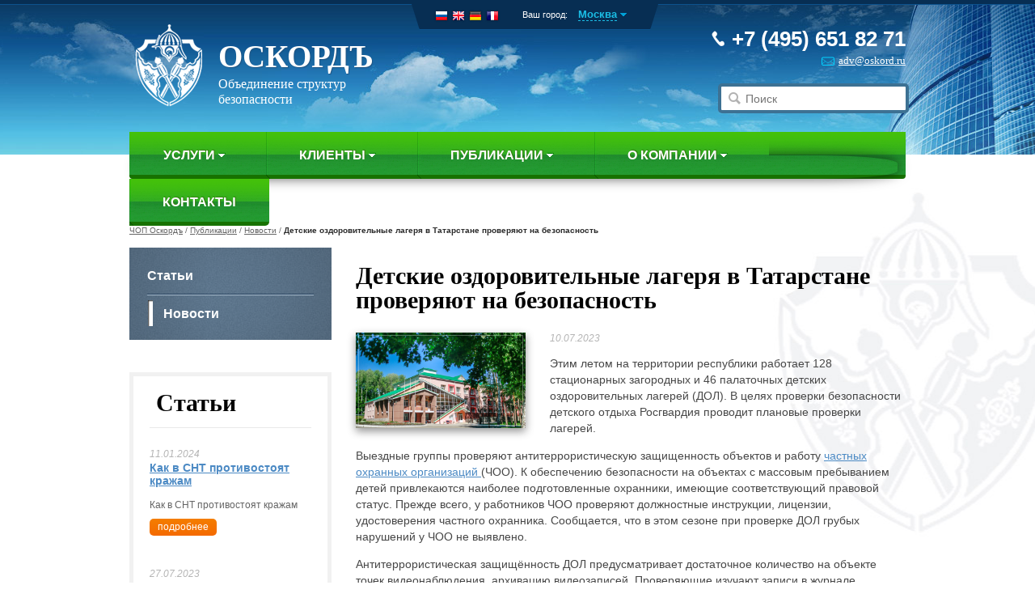

--- FILE ---
content_type: text/html; charset=cp1251
request_url: https://www.oskord.ru/news/detskie-ozdorovitelnye-lagerya-v-tatarstane-proveryayut-na-bezopasnost.html
body_size: 4289
content:
<!DOCTYPE html>
<html lang="ru">
<head>
    <meta charset="windows-1251">
    <title>Детские оздоровительные лагеря в Татарстане проверяют на безопасность</title>
    <meta name="description" content="Детские оздоровительные лагеря в Татарстане проверяют на безопасность" />
    <meta name="keywords" content="Детские оздоровительные лагеря в Татарстане проверяют на безопасность" />
    <link rel="stylesheet" href="/css/screen.css" media="all">
    <meta name='yandex-verification' content='49ea390b40b28748' />
    <meta name='yandex-verification' content='456b8aee43e93677' />
    <meta name="verify-v1" content="wwYo+/RM3M2/fogyrbfc9juCjEtd59vJQiYEWh1OW0s=" />
    <meta name="google-site-verification" content="uGhRpgx7Ag1rYGkFkaMaiwRFEEroVGnTewAXqs7okfs" />
    <!--[if lt IE 9]><script src="http://html5shiv.googlecode.com/svn/trunk/html5.js"></script><![endif]-->
    <!-- jquery -->
    <script src="/js/jquery-1.10.1.min.js"></script>
    <!-- fancybox -->
    <link rel="stylesheet" type="text/css" href="/js/source/jquery.fancybox.css" media="screen" />
    <script src="/js/lib/jquery.mousewheel-3.0.6.pack.js"></script>
    <script src="/js/source/jquery.fancybox.pack.js"></script>
    <!-- autor js -->
    <script src="/js/ammi.js"></script>
</head>
<body>



<!-- header -->
<div id="header">
    <div class="bg"></div>
    <div class="box-settings">
        <div>
            <i></i>
            <b></b>
            <div class="language">
                <a href="/" title="Russia"><i class="flag-russia"></i></a>
                <a href="/en/Main/Main/Main.html" title="English"><i class="flag-english"></i></a>
                <a href="/de/Main/Main/Main.html" title="German"><i class="flag-german"></i></a>
                <a href="/fr/Main/Main/Main.html" title="French"><i class="flag-french"></i></a>
            </div>
            <div class="city">
                Ваш город:
                <div>
                    <a href="#"><u>Москва</u><i class="icon-str"></i></a>
                    <div class="podmenu">
                        <ul>
                            <li><a href="#">Краснодар</a></li>
                            <li><a href="#">Ростов-на-Дону</a></li>
                            <li><a href="#">Санкт-Петрбург</a></li>
                            <li><a href="#">Владивосток</a></li>
                        </ul>
                    </div>
                </div>
            </div>
        </div>
    </div>
    <div class="box-info">
        <div class="logo">
            <div>
                <a href="/"></a>
                <span>ОСКОРДЪ</span>
                Объединение структур<br>безопасности
            </div>
        </div>
        <div class="box-right">
            <div class="phone">
                <span><i></i>+7 (495) 651 82 71</span><br>
                <a href="mailto:adv@oskord.ru"><i class="icon-mail"></i>adv@oskord.ru</a>
            </div>
            <div class="search">
                <input type="submit" value="" title="Найти">
                <input type="text" placeholder="Поиск">
            </div>
        </div>
    </div>
    <ul class="menu-header">
        <li>
            <a href="/ru/Main/Inner/services.html">Услуги<i class="icon-str-menu"></i></a>
            <div class="podmenu">
                <ul>
                    <li><a href="/ru/Main/Inner/stat_guard.html">Охрана стационарных объектов</a></li>
                    <li><a href="/ru/Main/Inner/tech_systems.html">Технические услуги</a></li>
                    <li><a href="/ru/Main/Inner/alert_guard.html">Пультовая охрана</a></li>
                    <li><a href="/ru/Main/Inner/cargo_guard.html">Охрана грузоперевозок</a></li>
                    <li><a href="/ru/Main/Inner/uruslugi.html">Юридические услуги</a></li>
                    <li><a href="/ru/Main/Inner/pers_guard.html">Личная охрана</a></li>
                    <li><a href="/ru/Main/Inner/hotline.html">Экстренная помощь</a></li>
                    <li><a href="/ru/Main/Inner/poligraph.html">Проверка персонала</a></li>
                    <li><a href="/ru/Main/Inner/info.html">Информационные услуги</a></li>
                </ul>
            </div>
        </li>
        <li>
            <a href="/ru/Main/Inner/clients.html">Клиенты<i class="icon-str-menu"></i></a>
            <div class="podmenu">
                <ul>
                    <li><a href="/replies/">Отзывы/Рекомендации</a></li>
                    <li><a href="/ru/Main/Inner/clients.html">Наши клиенты</a></li>
                </ul>
            </div>
        </li>
        <li>
            <a href="/ru/Main/Inner/publications.html">Публикации<i class="icon-str-menu"></i></a>
            <div class="podmenu">
                <ul>
                    <li><a href="/news/">Новости</a></li>
                    <li><a href="/articles/">Статьи</a></li>
                </ul>
            </div>
        </li>
        <li>
            <a href="/ru/Main/Inner/about.html">О компании<i class="icon-str-menu"></i></a>
            <div class="podmenu">
                <ul>
                    <li><a href="/ru/Main/Inner/history.html">История</a></li>
                    <li><a href="/ru/Main/Inner/today.html">Оскордъ сегодня</a></li>
                    <li><a href="/ru/Main/Inner/regional.html">Региональные предприятия</a></li>
                    <li><a href="/ru/Main/Inner/center.html">Учебный центр</a></li>
                    <li><a href="/ru/News/MessageList/Diplomas.html">Дипломы, лицензии, сертификаты</a></li>
                    <li><a href="/ru/Main/Inner/vacancies.html">Вакансии</a></li>
                </ul>
            </div>
        </li>
        <li><a href="/ru/Main/Contacts/contacts.html">Контакты</a></li>
    </ul>
</div>
<!-- end header -->













        
<!-- main -->
<div id="main">
    
<div class="bread-crumbs">
                <a href="/" >ЧОП Оскордъ</a>/<a href="/ru/Main/Inner/publications.html" >Публикации</a>/<a href="/news/" >Новости</a>/<a href="/news/detskie-ozdorovitelnye-lagerya-v-tatarstane-proveryayut-na-bezopasnost.html"  class="active">Детские оздоровительные лагеря в Татарстане проверяют на безопасность</a></div>       
    <div class="sidebar">

<div class="menu-side">
            <ul>
                <li><a href="/articles/"><i></i>Статьи</a></li>
                <li class="active"><a href="/news/"><i></i>Новости</a></li>
            </ul>
            </div>
                        <div class="box-border">
                                <div class="title-line">Статьи</div>
                                <ul class="news-preview-sidebar">
                        <li>
                            <i>11.01.2024</i>
                            <a href="/articles/kak-v-snt-protivostoyat-krazham.html" class="h1">Как в СНТ противостоят кражам </a>
                            <p>Как в СНТ противостоят кражам </p>
                            <a href="/articles/kak-v-snt-protivostoyat-krazham.html" class="more">подробнее</a>
                        </li>
                        <li>
                            <i>27.07.2023</i>
                            <a href="/articles/stolichnye-rosgvardejcy-zaderzhali-dvoih-muzhchin-za-draku-s-ohrannikom-magazina.html" class="h1">Столичные росгвардейцы задержали двоих мужчин за драку с охранником магазина </a>
                            <p><p>Столичные росгвардейцы задержали двоих мужчин за драку с охранником магазина&nbsp;</p></p>
                            <a href="/articles/stolichnye-rosgvardejcy-zaderzhali-dvoih-muzhchin-za-draku-s-ohrannikom-magazina.html" class="more">подробнее</a>
                        </li>
                        <li>
                            <i>17.06.2023</i>
                            <a href="/articles/uezzhaya-v-otpusk-pozabottes-o-bezopasnosti-svoego-imushchestva.html" class="h1">Уезжая в отпуск, позаботьтесь о безопасности своего имущества</a>
                            <p><p>Уезжая в отпуск, позаботьтесь о безопасности своего имущества</p></p>
                            <a href="/articles/uezzhaya-v-otpusk-pozabottes-o-bezopasnosti-svoego-imushchestva.html" class="more">подробнее</a>
                        </li>
                    </ul>
                </div>
    </div>
    <div class="content">
        <div class="box-padding">  
            <div class="article">
                <h1>Детские оздоровительные лагеря в Татарстане проверяют на безопасность</h1>
                <div class="img-fll-shadow"><i></i><img src="/pics/1662-detskie-ozdorovitelnye-lagerya-v-tatarstane-proveryayut-na-bezopasnost.jpg" alt=""></div>
                <div class="date-article">10.07.2023</div>
                <p>Этим летом на территории республики работает 128 стационарных загородных и 46 палаточных детских оздоровительных лагерей (ДОЛ). В целях проверки безопасности детского отдыха Росгвардия проводит плановые проверки лагерей.</p>
<p>Выездные группы проверяют антитеррористическую защищенность объектов и работу <a href="https://mayday.su">частных охранных организаций </a>(ЧОО). К обеспечению безопасности на объектах с массовым пребыванием детей привлекаются наиболее подготовленные охранники, имеющие соответствующий правовой статус. Прежде всего, у работников ЧОО проверяют должностные инструкции, лицензии, удостоверения частного охранника. Сообщается, что в этом сезоне при проверке ДОЛ грубых нарушений у ЧОО не выявлено.</p>
<p>Антитеррористическая защищённость ДОЛ предусматривает достаточное количество на объекте точек видеонаблюдения, архивацию видеозаписей. Проверяющие изучают записи в журнале проверок тревожной сигнализации, а также документацию об инструктажах, проводимых по правилам использования кнопки тревожной сигнализации. При осмотре территории проверяется целостность ограждений, дверей запасных выходов, замков. Маршруты патрулирования экипажей групп задержания вневедомственной охраны максимально приближены к лагерям. В ходе проверки выездная комиссия организует на объекте контрольную &laquo;сработку&raquo; кнопки экстренного вызова наряда вневедомственной охраны. Чтобы прибыть на место вызова, патрульному экипажу потребовалось около трёх минут.</p>
<p>Так, проверка казанского ДОЛ &laquo;Восток&raquo; показала, что все основные требования, предъявляемые к безопасности детского отдыха, соблюдаются, нарушений не выявлено. Учреждение может принять 180 детей, и их отдых должен быть комфортным и безопасным.</p>
<p>Проверочные мероприятия в ДОЛ будут проходить до окончания летних каникул, информирует пресс-служба республиканского управления Росгвардии.</p>
            </div><a href="/news/" class="back"><i class="icon-a-back"></i>Вернуться назад</a><br><br><b>Другие новости:</b>
                            <div style="margin-left:30px;">07.01.2024 | <b><a href="/news/bezopasnyj-novyj-god.html">Безопасный Новый год </a></b><br>31.12.2023 | <b><a href="/news/s-nastupayushchim-novym-godom-i-rozhdestvom-hristovym-2024.html">С Наступающим Новым годом и Рождеством Христовым 2024!</a></b><br>09.10.2023 | <b><a href="/news/magazinnye-vory-vybirayut-kofe-i-martini.html">Магазинные воры выбирают кофе и мартини </a></b><br>05.10.2023 | <b><a href="/news/ohrannik-nizhegorodskoj-shkoly-presyok-proniknovenie-na-obekt-vooruzhyonnogo-muzhchiny.html">Охранник нижегородской школы пресёк проникновение на объект вооружённого мужчины</a></b><br>27.09.2023 | <b><a href="/news/kak-zashchitit-dachu-v-zimnij-period.html">Как защитить дачу в зимний период </a></b><br>	
                      </div>
                    </td></tr>
                    </table>
                    </div>
    </div>
</div>
<!-- end main -->

<!-- footer -->
<div id="footer">
    <div>
        <div>
            <div class="logo"><div><a href="/"></a><span>ОСКОРДЪ</span>Объединение структур<br>безопасности</div></div>
            <div class="copy">           
                

                
                <!--LiveInternet counter--><script language="JavaScript"><!--
document.write('<a href="https://www.liveinternet.ru/click" '+
'target=_blank><img src="https://counter.yadro.ru/hit?t50.11;r'+
escape(document.referrer)+((typeof(screen)=='undefined')?'':
';s'+screen.width+'*'+screen.height+'*'+(screen.colorDepth?
screen.colorDepth:screen.pixelDepth))+';'+Math.random()+
'" border=0 width=31 height=31 alt="liveinternet.ru"></a>')//--></script><!--/LiveInternet-->
<br/>
                <!-- begin of Top100 code -->

<script id="top100Counter" type="text/javascript" src="https://counter.rambler.ru/top100.jcn?3103383"></script>
<noscript>
<a href="https://top100.rambler.ru/navi/3103383/">
<img src="https://counter.rambler.ru/top100.cnt?3103383" alt="Rambler's Top100" border="0" />
</a>

</noscript>
<!-- end of Top100 code -->
                <img src="https://www.yandex.ru/cycounter?www.oskord.ru" width="88" height="31" alt="Яндекс цитирования" border="0"><br/>
            
<!-- Yandex.Metrika counter -->
<div style="display:none;"><script type="text/javascript">
(function(w, c) {
    (w[c] = w[c] || []).push(function() {
        try {
            w.yaCounter59098 = new Ya.Metrika(59098);
             yaCounter59098.clickmap(true);

        } catch(e) {}
    });
})(window, 'yandex_metrika_callbacks');
</script></div>
<script src="//mc.yandex.ru/metrika/watch.js" type="text/javascript" defer="defer"></script>
<noscript><div style="position:absolute"><img src="//mc.yandex.ru/watch/59098" alt="" /></div></noscript>
<!-- /Yandex.Metrika counter -->            
            </div>
            <div class="box-ov">
                <ul class="menu-footer">
                    <li><a href="/ru/Main/Inner/services.html">Услуги</a></li>
                    <li><a href="/ru/Main/Inner/clients.html">Клиенты</a></li>
                    <li><a href="/ru/Main/Inner/publications.html">Публикации</a></li>
                    <li><a href="/ru/Main/Inner/about.html">О компании</a></li>
                    <li><a href="/ru/Main/Contacts/contacts.html">Контакты</a></li>
                </ul>
                <div class="contacts">105318 г. Москва, ул. Ибрагимова, д. 31, корпус 47 <br>Объединение охранных предприятий и агентств безопасности Оскордъ <br>тел. +7 (495) 651 82 71 </div>
            </div>
        </div>
    </div>
</div>
<!-- end footer -->
</body>
</html>

--- FILE ---
content_type: text/css
request_url: https://www.oskord.ru/css/screen.css
body_size: 6823
content:
body{margin:0}article,aside,details,figcaption,figure,footer,header,hgroup,nav,section,summary{display:block}q{quotes:none}img{border:none}table{border-collapse:collapse;border-spacing:0}textarea{font-family:sans-serif}pre,code,kbd,samp{font-family:monospace, serif;font-size:1em}pre{white-space:pre;white-space:pre-wrap;word-wrap:break-word}sub,sup{font-size:75%;line-height:0;position:relative;vertical-align:baseline}sup{top:-0.5em}sub{bottom:-0.25em}dl,menu,ol,ul{margin:1em 0}dd{margin:0 0 0 40px}menu,ol,ul{padding:0 0 0 40px}nav ul,nav ol{list-style:none;list-style-image:none}form{margin:0}button,input,select,textarea{font-size:100%;margin:0;vertical-align:baseline;*vertical-align:middle}button,input{line-height:normal}button,input[type="button"],input[type="reset"],input[type="submit"]{cursor:pointer;-webkit-appearance:button;*overflow:visible}button[disabled],input[disabled]{cursor:default}input[type="checkbox"],input[type="radio"]{box-sizing:border-box;padding:0;*height:13px;*width:13px}textarea{overflow:auto;vertical-align:top}

html {font-size:100%; background:#fff url('/img/system/bg-html.jpg') 50% 0 no-repeat; min-width: 1000px; }
body {color: #474747; font:14px/1.2 Arial, sans-serif; }
a {color:#4c8ac4; }
a:hover {text-decoration:none; }
a:focus {outline:thin dotted; }
a:hover, a:active {outline:0; }

h1 {font-size:30px; margin:25px 0; line-height: 30px;}
h2 {font-size:24px; margin:20px 0; line-height: 24px;}
h3 {font-size:21px; margin:20px 0; line-height: 21px;}
h4 {font-size:18px; margin:15px 0; line-height: 18px;}
h5 {font-size:16px; margin:15px 0; line-height: 18px;}
h6 {font-size:14px; margin:10px 0; line-height: 18px;}

h1:first-child, h2:first-child, h3:first-child, h4:first-child, h5:first-child, h6:first-child, p:first-child, pre:first-child {margin-top: 0;}
h1, h2 {color: #000; font-family: 'Calibri'; }
h3, h4 {color: #5098c1; font-weight: normal;}

p, pre {margin:1em 0; line-height: 20px;}


/*base*/
.box-ov {overflow: hidden;}
.clear {clear: both;}
.text-center {text-align: center;}


/*colors*/
.color-blue {color: #5098c1;}
.color-grey {color: #a8a8a8;}


/*table*/
.table-grey {width: 100%; margin-bottom: 30px; font-size: 12px; line-height: 18px;}
.table-grey thead td {background: #e9edf6; background: linear-gradient(to bottom, #e9edf6, #d1d5dd); text-align: center; font-size: 16px; font-weight: bold; color: #474747; height: 56px;}
.table-grey tbody td {padding: 25px 15px 20px 20px; border-bottom: 1px solid #f1f1f1; vertical-align: top;}
.table-grey b.fz14 {font-size: 14px;}
.table-grey p {line-height: 18px;}

/*lists*/
ul.list-point {list-style: none; margin: 0 0 20px 0; padding: 0; font-size: 14px; overflow: hidden;}
ul.list-point > li {line-height: 20px; padding-left: 25px; margin-bottom: 5px; background: url('/img/system/point-list.gif') 1px 7px no-repeat;}
ul.list-point > li > ul {list-style: none; margin: 15px 0 15px 35px; padding: 0; font-style: italic; overflow: hidden;}
ul.list-point > li > ul > li {line-height: 18px; margin-bottom: 5px; background: url('/img/system/li-point-podmenu.gif') 0 9px no-repeat; padding-left: 12px;}

ul.list-number {list-style: none; margin: 0 0 20px 0; padding: 0;}
ul.list-number > li {overflow: hidden; margin-bottom: 20px;}
ul.list-number > li p {margin-top: 10px;}
ul.list-number .number {float: left; width: 27px; height: 27px; line-height: 27px; text-align: center; background-color: #fbfbfb; border: 2px solid #7a97b1; font-size: 18px; font-weight: bold; border-radius: 4px; -moz-border-radius: 4px; margin: 4px 15px 0 0;}

/*images*/
img.img-fll {display: block; float: left; margin: 7px 28px 28px 0;}
img.img-flr {display: block; float: right; margin: 7px 0 28px 28px;}
.img-flr-border {
  float: right; 
  margin: 0px 0 20px 10px; 
  border: 6px solid #fff; 
  position: relative; 
  background-color: #fff;  
    -webkit-box-shadow:0 0 3px rgba(0,0,0,0.1);
       -moz-box-shadow:0 0 3px rgba(0,0,0,0.1);
            box-shadow:0 0 3px rgba(0,0,0,0.1);
}
.img-flr-border:before,
.img-flr-border:after {
    content:"";
    position:absolute;
    z-index:-2;
} 
.img-flr-border:before {
    top:50%;
    bottom:-3px;
    left:10px;
    right:10px;
    -webkit-box-shadow:0 0 15px rgba(0,0,0,0.6);
       -moz-box-shadow:0 0 15px rgba(0,0,0,0.6);
            box-shadow:0 0 15px rgba(0,0,0,0.6);
    -moz-border-radius:100px / 10px;
         border-radius:100px / 10px;
}

.img-block {
        position:relative;
        margin-bottom: 30px;
        background:#fff;
    -webkit-box-shadow:0 0px 10px rgba(0, 0, 0, 0.4);
       -moz-box-shadow:0 0px 10px rgba(0, 0, 0, 0.4);
            box-shadow:0 0px 10px rgba(0, 0, 0, 0.4);
 
}
.img-block img {display: block; width: 100%;}
 
.img-block:before,
.img-block:after {
        content:"";
        position:absolute;
        z-index:-2;
        bottom:15px;
        left:3px;
        width:50%;
        height:20%;
        max-width:300px;
    -webkit-box-shadow:0 15px 10px rgba(0, 0, 0, 0.3);
       -moz-box-shadow:0 15px 10px rgba(0, 0, 0, 0.3);
            box-shadow:0 15px 10px rgba(0, 0, 0, 0.3);
    -webkit-transform:rotate(-4deg);
       -moz-transform:rotate(-4deg);
        -ms-transform:rotate(-4deg);
         -o-transform:rotate(-4deg);
            transform:rotate(-4deg);
}
 
.img-block:after {
    right:3px;
    left:auto;
    -webkit-transform:rotate(4deg);
       -moz-transform:rotate(4deg);
        -ms-transform:rotate(4deg);
         -o-transform:rotate(4deg);
            transform:rotate(4deg);
}
.img-block2 {
        position:relative;
        margin-bottom: 40px;
        background:#fff;
        border: 6px solid #f1f1f1;
        border-radius: 5px;
       -moz-border-radius: 5px;
 
}
.img-block2 img {display: block; width: 100%;}
 
.img-block2:before,
.img-block2:after {
        content:"";
        position:absolute;
        z-index:-2;
        bottom:11px;
        left:10px;
        width:80%;
        height:20%;
    -webkit-box-shadow:0 15px 10px rgba(0, 0, 0, 0.2);
       -moz-box-shadow:0 15px 10px rgba(0, 0, 0, 0.2);
            box-shadow:0 15px 10px rgba(0, 0, 0, 0.2);
    -webkit-transform:rotate(-2deg);
       -moz-transform:rotate(-2deg);
        -ms-transform:rotate(-2deg);
         -o-transform:rotate(-2deg);
            transform:rotate(-2deg);
}
 
.img-block2:after {
    right:10px;
    left:auto;
    -webkit-transform:rotate(2deg);
       -moz-transform:rotate(2deg);
        -ms-transform:rotate(2deg);
         -o-transform:rotate(2deg);
            transform:rotate(2deg);
}
.img-block3 img {display: block; width: 100%;}
.img-block3 {
  margin: 0px 0 60px 0; 
  border: 6px solid #fff; 
  position: relative; 
  background-color: #fff;  
    -webkit-box-shadow:0 0 3px rgba(0,0,0,0.1);
       -moz-box-shadow:0 0 3px rgba(0,0,0,0.1);
            box-shadow:0 0 3px rgba(0,0,0,0.1);
}
.img-block3:before,
.img-block3:after {
  content:"";
  position:absolute;
  z-index:-2;
  bottom:9px;
  left:7px;
  width:50%;
  height:20%;
-webkit-box-shadow:0 15px 10px rgba(0, 0, 0, 0.2);
 -moz-box-shadow:0 15px 10px rgba(0, 0, 0, 0.2);
      box-shadow:0 15px 10px rgba(0, 0, 0, 0.2);
-webkit-transform:rotate(-1deg);
 -moz-transform:rotate(-1deg);
  -ms-transform:rotate(-1deg);
   -o-transform:rotate(-1deg);
      transform:rotate(-1deg);
}
 
.img-block3:after {
  right:7px;
  left:auto;
  -webkit-transform:rotate(1deg);
     -moz-transform:rotate(1deg);
      -ms-transform:rotate(1deg);
       -o-transform:rotate(1deg);
          transform:rotate(1deg);
}

.img-block4 {
    position:relative;
    border: 3px solid #f1f1f1;
    background:#fff;
    margin: 30px auto 50px auto;
    -webkit-box-shadow:0 1px 4px rgba(0, 0, 0, 0.3);
       -moz-box-shadow:0 1px 4px rgba(0, 0, 0, 0.3);
            box-shadow:0 1px 4px rgba(0, 0, 0, 0.3);
}
 
.img-block4:before,
.img-block4:after {
    content:"";
    position:absolute;
    z-index:-2;
}
 
.img-block4:before {
    top:0px;
    bottom:0px;
    left:10px;
    right:10px;
    -webkit-box-shadow:0 0 15px rgba(0,0,0,0.4);
       -moz-box-shadow:0 0 15px rgba(0,0,0,0.4);
            box-shadow:0 0 15px rgba(0,0,0,0.4);
    -moz-border-radius:100px / 10px;
         border-radius:100px / 10px;
}

.img-block4-right {
    position:relative;
    float: right;
    border: 3px solid #f1f1f1;
    background:#fff;
    margin: 4px 4px 35px 25px;
    -webkit-box-shadow:0 1px 4px rgba(0, 0, 0, 0.3);
       -moz-box-shadow:0 1px 4px rgba(0, 0, 0, 0.3);
            box-shadow:0 1px 4px rgba(0, 0, 0, 0.3);
}
 
.img-block4-right:before,
.img-block4-right:after {
    content:"";
    position:absolute;
    z-index:-2;
}
 
.img-block4-right:before {
    top:0px;
    bottom:0px;
    left:10px;
    right:10px;
    -webkit-box-shadow:0 0 15px rgba(0,0,0,0.4);
       -moz-box-shadow:0 0 15px rgba(0,0,0,0.4);
            box-shadow:0 0 15px rgba(0,0,0,0.4);
    -moz-border-radius:100px / 10px;
         border-radius:100px / 10px;
}

.img-fll-shadow {float: left; width: 210px; height: 118px; margin: 0 30px 15px 0; position: relative; overflow: hidden; box-shadow: 0 4px 10px #949494; -moz-box-shadow: 0 4px 10px #949494;}
.img-fll-shadow img {display: block; width: 100%;}
.img-fll-shadow > i {position: absolute; left: 3px; top: 3px; right: 3px; bottom: 3px; border: 1px solid #fff; border: 1px solid rgba(255, 255, 255, 0.3); z-index: 3;}

/*icons*/
[class^="icon-"],
[class*=" icon-"] {
  width: 16px; 
  height: 16px; 
  margin-top: 0px;
  display: inline-block;
  margin-right: .4em;
  line-height: 16px;
  vertical-align: text-top;
  background-image: url("/img/system/icons.png");
  background-position: 0 0;
  background-repeat: no-repeat;
}

[class^="icon-"] a,
[class*=" icon-"] a {
	display: block; width: 16px; height: 16px;
}

.icon-mail {background-position: 0 0;}
.icon-str {background-position: -16px 0;}
.icon-str-menu {background-position: -32px 0;}
.icon-a-back {background-position: -48px 0;}
.icon-address {background-position: -64px 0;}
.icon-phone {background-position: 0 -16px;}
.icon-fax {background-position: -16px -16px;}
.icon-mail2 {background-position: -32px -16px;}

/*language*/
[class^="flag-"],
[class*=" flag-"] {
  width: 14px; 
  height: 11px; 
  margin-top: 0px;
  display: inline-block;
  line-height: 11px;
  vertical-align: text-top;
  background-image: url("/img/system/language.png");
  background-position: 0 0;
  background-repeat: no-repeat;
}

[class^="flag-"] a,
[class*=" flag-"] a {
	display: block; width: 14px; height: 11px;
}

.flag-mail {background-position: 0 0;}
.flag-english {background-position: 0 -11px;}
.flag-german {background-position: 0 -22px;}
.flag-french {background-position: 0 -33px;}

/*slider*/
#slider {margin-bottom: 30px;}


#slider .block-slider {
    height: 241px;
    margin-bottom: 30px;
    position:relative;
    background:#fff;
    -webkit-box-shadow:0 1px 4px rgba(0, 0, 0, 0.3);
       -moz-box-shadow:0 1px 4px rgba(0, 0, 0, 0.3);
            box-shadow:0 1px 4px rgba(0, 0, 0, 0.3);
}
 
#slider .block-slider:before,
#slider .block-slider:after {
    content:"";
    position:absolute;
    z-index:-2;
}
 
#slider .block-slider:before {
    top:50%;
    bottom:0px;
    left:10px;
    right:10px;
    -webkit-box-shadow:0 0 25px rgba(0,0,0,0.5);
       -moz-box-shadow:0 0 25px rgba(0,0,0,0.5);
            box-shadow:0 0 25px rgba(0,0,0,0.5);
    -moz-border-radius:150px / 15px;
         border-radius:150px / 15px;
}
#slider .block-slider > div {position: absolute; left: 0; right: 0; height: 241px; z-index: 1; overflow: hidden;}
#slider .block-slider > div > i {position: absolute; left: 3px; top: 3px; right: 3px; bottom: 3px; border: 1px solid #fff; border: 1px solid rgba(255, 255, 255, 0.3); z-index: 3;}
#slider .block-slider > div:first-child {z-index: 2;}
#slider .block-slider > div img {display: block; width: 100%;}

#slider .nav-slider {text-align: center;}
#slider .nav-slider a {display: inline-block; width: 65px; height: 45px; position: relative; margin: 0 15px; }
#slider .nav-slider a {
    position:relative;
    background:#fff;
    -webkit-box-shadow:0 1px 4px rgba(0, 0, 0, 0.3);
       -moz-box-shadow:0 1px 4px rgba(0, 0, 0, 0.3);
            box-shadow:0 1px 4px rgba(0, 0, 0, 0.3);
}
 
#slider .nav-slider a:before,
#slider .nav-slider a:after {
    content:"";
    position:absolute;
    z-index:-2;
}
 
#slider .nav-slider a:before {
    top:50%;
    bottom:0px;
    left:10px;
    right:10px;
    -webkit-box-shadow:0 0 10px rgba(0,0,0,0.5);
       -moz-box-shadow:0 0 10px rgba(0,0,0,0.5);
            box-shadow:0 0 10px rgba(0,0,0,0.5);
    -moz-border-radius:30px / 5px;
         border-radius:30px / 5px;
}
#slider .nav-slider a img {display: block; width: 65px; height: 45px;}
#slider .nav-slider a > i {position: absolute; left: 2px; top: 2px; right: 2px; bottom: 2px; border: 1px solid #fff; border: 1px solid rgba(255, 255, 255, 0.3); z-index: 3;}
#slider .nav-slider a:hover > i {border: 1px solid #c0d3e1; border: 1px solid rgba(192, 211, 255, 0.3); outline: 2px solid #3476a6; outline: 2px solid rgba(52, 118, 1665, 0.4);}
#slider .nav-slider a:hover {-webkit-transform: scale(1.5, 1.5);}
#slider .nav-slider a.active > i {border: 1px solid #c0d3e1; border: 1px solid rgba(192, 211, 255, 0.3); outline: 2px solid #3476a6; outline: 2px solid rgba(52, 118, 1665, 0.4);}
#slider .nav-slider a.active {cursor: default; -webkit-transform: scale(1.5, 1.5);}

/*header*/
#header {position: relative; margin-bottom: 20px; min-height: 221px;}

#header .bg {position: absolute; left: 0; right: 0; height: 191px; background: url('/img/system/bg-header.jpg') 50% 0 no-repeat; -moz-background-size: cover; -o-background-size: cover; background-size: cover; z-index: 1;}

#header .box-info {width: 960px; margin: 0 auto; padding: 30px 0 0 0; height: 133px; position: relative; z-index: 2;}

#header .box-settings {position: absolute; left: 0; top: 0; right: 0; z-index: 3; background-color: #072e53; border-bottom: 1px solid #0c528d; height: 5px; }
#header .box-settings > div {position: absolute; left: 50%; top: 5px; padding: 5px 20px 10px 20px; background-color: #072e53; border: 1px solid #0c528d; border-top: none; }
#header .box-settings > div > i {
	position: absolute;
	left: -10px;
	top: 0;
	display: inline-block;
	width: 0;
	height: 0;
	border-top: 32px solid #072e53;
	border-left: 10px solid transparent;
}

#header .box-settings > div > b {
	position: absolute;
	right: -10px;
	top: 0;
	display: inline-block;
	width: 0;
	height: 0;
	border-top: 32px solid #072e53;
	border-right: 10px solid transparent;
}

#header .language {height: 11px; float: left; margin: 4px 23px 0 0;}
#header .language a {display: block; float: left; width: 14px; height: 11px; margin: 0 7px 0 0; box-shadow: 0 0 2px rgba(0, 0, 0, 0.5); -moz-box-shadow: 0 0 2px rgba(0, 0, 0, 0.5);}

#header .city {float: right; font-size: 11px; color: #fff; }
#header .city > div {display: inline-block; position: relative; position: relative;}
#header .city > div > a {text-decoration: none; color: #1bbee6; font-size: 13px; font-weight: bold; margin-left: 10px; z-index: 4; position: relative;}
#header .city > div > a u {text-decoration: none; display: inline-block; border-bottom: 1px dashed #1bbee6; line-height: 14px;}
#header .city > div:hover > a u {border: none;}
#header .city .podmenu {position: absolute; left: 0; width: 150px; padding-top: 5px; top: -10px; left: 0px; z-index: 3; display: none;}
#header .city .podmenu ul {list-style: none; margin: 0; padding: 30px 20px 15px 10px; background-color: #fff; border: 1px solid #3cb912; border-radius: 5px; -moz-border-radius: 5px;}
#header .city .podmenu li {margin-top: 5px;}
#header .city .podmenu li:first-child {margin-top: 0;}
#header .city .podmenu a {color: #1bbee6;}

#header .logo {float: left; padding-left: 6px; font-size: 16px; font-family: 'Calibri'; color: #fff;}
#header .logo > div {padding: 20px 0 0 104px; background: url('/img/system/logo-header.png') 0 0 no-repeat; min-height: 82px; position: relative;}
#header .logo > div a {position: absolute; left: 0; right: 0; top: 0; bottom: 0; z-index: 5;}
#header .logo > div span {display: block; font-size: 39px; font-family: 'Cambria'; font-weight: bold; text-shadow: 1px 1px 1px #205684; margin-bottom: 5px; line-height: 39px;}

#header .search {width: 228px; height: 29px; background: #fff url('/img/system/lupa.png') 9px 7px no-repeat; border: 4px solid rgba(13, 78, 120, 0.8); border-radius: 5px; -moz-border-radius: 5px; float: right; margin: 0 -4px 0 0;}
#header .search input[type="text"] {outline: none; border: none; background: none; font-size: 14px; color: #333; width: 190px; float: left; padding: 7px 0;}
#header .search input[type="submit"] {float: left; width: 30px; height: 29px; border: none; background: none;}

#header .box-right {float: right;}

#header .phone {text-align: right; padding-top: 5px; color: #fff; margin-bottom: 20px;}
#header .phone span {display: inline-block; font-size: 26px; font-weight: bold; padding-left: 25px; line-height: 26px; margin-bottom: 5px; position: relative;}
#header .phone span i {position: absolute; left: 0; top: 3px; width: 16px; height: 19px; background: url('/img/system/sprite.png') 0 0 no-repeat;}
#header .phone a {display: inline-block; font-size: 13px; color: #fff; font-family: 'Calibri';}

#header .menu-header {
  width: 960px; 
  margin: 0 auto; 
  list-style: none; 
  padding: 0; 
  display: block; 
  height: 58px; 
  background: url('/img/system/bg-menu.png') 0 0 repeat-x;
  border-radius: 0 0 4px 4px; 
  -moz-border-radius: 0 0 4px 4px; 
  position: relative; 
  z-index: 5;
}
#header .menu-header:before,
#header .menu-header:after {
    content:"";
    position:absolute;
    z-index:-7;
}
 
#header .menu-header:before {
    top:50%;
    bottom:0px;
    left:10px;
    right:10px;
    -webkit-box-shadow:0 0 15px rgba(0,0,0,0.6);
       -moz-box-shadow:0 0 15px rgba(0,0,0,0.6);
            box-shadow:0 0 15px rgba(0,0,0,0.6);
    -moz-border-radius:100px / 10px;
         border-radius:100px / 10px;
}


#header .menu-header > li {float: left; background: url('/img/system/bg-menu.png') 0 0 repeat-x;  position: relative;}
#header .menu-header > li:first-child {border-radius: 0 0 0 5px; -moz-border-radius: 0 0 0 5px;}
#header .menu-header > li:first-child > a {background: none; padding-left: 42px;}
#header .menu-header > li + li + li + li + li {border-radius: 0 0 5px 0; -moz-border-radius: 0 0 5px 0;}
#header .menu-header > li > a {background: url('/img/system/str.png') 0 0 no-repeat; display: inline-block; color: #fff; font-size: 16px; text-transform: uppercase; font-weight: bold; text-decoration: none; height: 58px; line-height: 58px; text-shadow: 1px -1px #347f11; -moz-text-shadow: 1px -1px #347f11; padding: 0 41px;}

#header .menu-header > li:hover {z-index: 5; background: url('/img/system/bg-menu-active.png') 4px 0 repeat-x;}
#header .menu-header > li:hover > a {background: url('/img/system/str-active.png') 0 0 no-repeat;}
#header .menu-header > li:hover + li > a {background: url('/img/system/str-next.png') 0 0 no-repeat;}

#header .menu-header > li:hover .podmenu {display: block;}

#header .menu-header > li.active {z-index: 3; background: url('/img/system/bg-menu-active.png') 4px 0 repeat-x;}
#header .menu-header > li.active > a {background: url('/img/system/str-active.png') 0 0 no-repeat;}
#header .menu-header > li.active + li > a {background: url('/img/system/str-next.png') 0 0 no-repeat;}
#header .menu-header > li.active + li:hover > a {background: url('/img/system/str-active.png') 0 0 no-repeat;}

#header .menu-header > li:hover + li.active > a {background: url('/img/system/str-active.png') 0 0 no-repeat;}

#header .menu-header .podmenu {display: none; position: absolute; left: 0; top: 53px; border: 4px solid #135d00; background-color: #fbfbfb; padding: 15px 20px; box-shadow: 3px 3px 3px rgba(0, 0, 0, 0.2); -moz-box-shadow: 3px 3px 3px rgba(0, 0, 0, 0.2);}
#header .menu-header .podmenu ul {list-style: none; padding: 0; margin: 0; width: 200px;}
#header .menu-header .podmenu li {border-top: 1px solid #ccc; padding: 5px 0;}
#header .menu-header .podmenu li:first-child {border: none;}
#header .menu-header .podmenu a {color: #4c8ac4; text-decoration: none; display: block;}
#header .menu-header .podmenu a:hover, #header .menu-header .podmenu a:focus {color: #000; text-decoration: underline;}


/*footer*/
#footer {border-top: 1px solid #e6f0f4; font-size: 12px;}
#footer > div {border-top: 1px solid #3b89ad; padding: 35px 0; background: url('/img/system/bg-footer.jpg') 0 0 no-repeat; -moz-background-size: cover; -o-background-size: cover; background-size: cover;}
#footer > div > div {width: 960px; margin: 0 auto; overflow: hidden;}

#footer .copy {color: #fff; float: right; width: 215px; text-align: right; margin: 0 0 0 20px;}
#footer .copy a {color: #fff;}

#footer .logo {float: left; width: 278px; color: #fff; font-size: 11px; }
#footer .logo div {position: relative; margin: 0 0 0 11px; padding: 10px 0 0 74px; background: url('/img/system/logo-footer.png') 0 0 no-repeat; min-height: 63px;}
#footer .logo div a {position: absolute; left: 0; right: 0; bottom: 0; top: 0;}
#footer .logo span {display: block; font-size: 28px; font-family: 'Cambria'; font-weight: bold; text-shadow: 1px 1px 1px #205684; margin-bottom: 5px; line-height: 28px;}

#footer .menu-footer {list-style: none; padding: 0; overflow: hidden; margin: 0 0 15px 0;}
#footer .menu-footer li {float: left; padding: 0 15px; border-left: 1px solid #2c658f; height: 14px; line-height: 14px;}
#footer .menu-footer li:first-child {border: none; padding-left: 0;}
#footer .menu-footer a {color: #fff; text-decoration: none;}
#footer .menu-footer a:hover, #footer .menu-footer a:focus {text-decoration: underline;}

#footer .contacts {font-size: 11px; color: #388dc8; line-height: 14px;}


/*main*/
#main {width: 1000px; margin: 0 auto 40px auto; overflow: hidden; position: relative; z-index: 2;}
#main .sidebar {width: 250px; float: left; margin: 0 0 0 20px;}
#main .content {overflow: hidden;}
#main .box-padding {padding: 20px 20px 0 30px;}

#main .menu-side {background: url('/img/system/bg-menu-side.jpg') 0 0 repeat; margin: 0 0 40px 0; padding: 10px 22px; box-shadow: inset 0 0 150px rgba(0, 0, 0, 0.4);}
#main .menu-side ul {list-style: none; margin: 0; padding: 0;}
#main .menu-side li {background: url('/img/system/line-menu-side.gif') 0 0 repeat-x; font-size: 16px; padding: 8px 0 7px 0;}
#main .menu-side li:first-child {background: none;}
#main .menu-side a {display: block; color: #fff; text-decoration: none; font-weight: bold; padding: 7px 0 6px 0; position: relative;}
#main .menu-side a i {position: absolute; left: 1px; top: 0; bottom: 0; width: 6px; background: url('/img/system/line-a-active.png') 0 0 no-repeat; display: none;}
#main .menu-side a:hover {text-decoration: underline;}
#main .menu-side li.active a {padding-left: 20px; cursor: default;}
#main .menu-side li.active a:hover {text-decoration: none;}
#main .menu-side li.active a i {display: block;}

#main .title-about {font-size: 24px; font-family: 'Calibri'; color: #000; margin-bottom: 20px; overflow: hidden;}
#main .title-about span {display: block; font-size: 36px; color: #5492bc; font-family: arial; line-height: 36px; margin-top: 5px;}

#main .box-border {border: 5px solid #f1f1f1; margin-bottom: 30px; padding: 18px 20px 25px 20px;}

#main .bread-crumbs {clear: both; margin-bottom: 15px; color: #646464; font-size: 10px; position: relative; padding: 0 20px 0 17px;}
#main .bread-crumbs a {display: inline-block; color: #646464; margin: 0 3px;}
#main .bread-crumbs a.active {color: #2c2c2c; font-weight: bold; text-decoration: none; cursor: default;}

#main .news-preview-sidebar {list-style: none; margin: 0; padding: 0; font-size: 12px; color: #646464;}
#main .news-preview-sidebar li {margin-top: 40px;}
#main .news-preview-sidebar li:first-child {margin-top: 0;}
#main .news-preview-sidebar li > i {display: block; color: #b4b4b4; margin-bottom: 2px;}
#main .news-preview-sidebar li p {margin: 0; padding: 0; line-height: 14px;}
#main .news-preview-sidebar a.h1 {display: block; color: #4c8ac4; font-size: 14px; font-weight: bold; margin-bottom: 15px;}
#main .news-preview-sidebar a.more {color: #fff; text-decoration: none; display: inline-block; margin-top: 10px; padding: 0 10px; line-height: 21px; background: #58758f; background: linear-gradient(to bottom, #58758f, #476084); border-radius: 5px; -moz-border-radius: 5px;}
#main .news-preview-sidebar a.more, #main .news-preview-sidebar a.more:focus {background: #f47e00; background: linear-gradient(to bottom, #f47e00, #f46a00);}

#main .title-line {border-bottom: 1px solid #e9e9e9; padding: 0 8px 15px 8px; font-size: 30px; font-weight: bold; color: #000; font-family: 'Calibri'; line-height: 30px; margin-bottom: 25px;}

#main .client-list {list-style: none; margin: 0; padding: 0 10px; text-align:justify; text-justify:newspaper; zoom:1; text-align-last:justify;}
#main .client-list:after {width:100%; height:0; visibility:hidden; content:''; display:inline-block; }
#main .client-list li {margin: 0 10px 30px 10px; width: 82px; text-align:left; display:inline-block; //display:inline; //zoom:1; vertical-align: middle;}
#main .client-list img {max-width: 82px; display: block; margin: 0 auto;}

#main .list-service {list-style: none; margin: 0 0 40px -20px; padding: 0; position: relative;}
#main .list-service li {width: 203px; margin: 0 0 20px 20px; display: -moz-inline-stack; display: inline-block; vertical-align: top; zoom: 1; *display: inline; position: relative;}
#main .list-service li > i {position: absolute; left: 3px; top: 3px; right: 3px; bottom: 3px; border: 1px solid #fff; border: 1px solid rgba(255, 255, 255, 0.3); z-index: 3;}
#main .list-service li > a {position: absolute; left: 0; right: 0; top: 0; bottom: 0; z-index: 4;}
#main .list-service li:hover {cursor: pointer; filter:progid:DXImageTransform.Microsoft.Alpha(opacity=90); opacity: 0.9;}
#main .list-service .img {overflow: hidden;}
#main .list-service .img img {display: block; width: 100%;}
#main .list-service .name {background: #569acc; background: linear-gradient(to bottom, #569acc, #3d74c3); padding: 10px 26px 10px 15px; position: relative; min-height: 32px; line-height: 14px;}
#main .list-service .name span {display: block; color: #fff; font-size: 14px; font-weight: bold;}
#main .list-service .name span.center {line-height: 32px;}
#main .list-service .name i {position: absolute; right: 18px; top: 50%; margin-top: -2px; width: 4px; height: 5px; background: url('/img/system/sprite.png') -16px 0 no-repeat;}

#main .list-news {list-style: none; margin: 0; padding: 0;}
#main .list-news li {margin-bottom: 38px; padding-bottom: 28px; border-bottom: 1px solid #f1f1f1; min-height: 120px;}
#main .list-news .img {float: left; width: 210px; height: 118px; margin: 0 30px 0 0; position: relative; overflow: hidden; box-shadow: 0 4px 10px #949494; -moz-box-shadow: 0 4px 10px #949494;}
#main .list-news .img a {position: absolute; left: 0; right: 0; top: 0; bottom: 0; z-index: 5;}
#main .list-news .img img {display: block; width: 100%;}
#main .list-news .img > i {position: absolute; left: 3px; top: 3px; right: 3px; bottom: 3px; border: 1px solid #fff; border: 1px solid rgba(255, 255, 255, 0.3); z-index: 3;}
#main .list-news .date {position: absolute; right: 0; top: 0; width: 80px; height: 80px; border-radius: 0 0 0 20px; -moz-border-radius: 0 0 0 20px; background: #3476a6; background: rgba(52, 118, 166, 0.8); z-index: 4; color: #fff; font-size: 14px; text-align: center;}
#main .list-news .date b {font-size: 30px; display: block; margin-top: 15px; line-height: 30px;}
#main .list-news .h1 {display: block; font-size: 14px; font-weight: bold;}

#main .list-articles {list-style: none; margin: 0; padding: 0;}
#main .list-articles li {margin-bottom: 38px; padding-bottom: 28px; border-bottom: 1px solid #f1f1f1; min-height: 120px;}
#main .list-articles .img {float: left; width: 210px; height: 118px; margin: 0 30px 0 0; position: relative; overflow: hidden; box-shadow: 0 4px 10px #949494; -moz-box-shadow: 0 4px 10px #949494;}
#main .list-articles .img a {position: absolute; left: 0; right: 0; top: 0; bottom: 0; z-index: 5;}
#main .list-articles .img img {display: block; width: 100%;}
#main .list-articles .img > i {position: absolute; left: 3px; top: 3px; right: 3px; bottom: 3px; border: 1px solid #fff; border: 1px solid rgba(255, 255, 255, 0.3); z-index: 3;}
#main .list-articles .date {font-size: 12px; font-style: italic; color: #b4b4b4;}
#main .list-articles .date b {font-size: 30px; display: block; margin-top: 15px; line-height: 30px;}
#main .list-articles .h1 {display: block; font-size: 14px; font-weight: bold;}

#main .paginator {overflow: hidden; height: 31px; line-height: 31px; color: #646464;}
#main .paginator a {display: block; width: 31px; height: 31px;}
#main .paginator > a {float: left; }
#main .paginator a.prev {background: url('/img/system/sprite.png') -20px 0 no-repeat;}
#main .paginator a.prev:hover, #main .paginator a.prev:focus {background-position: -20px -31px;}
#main .paginator a.next {background: url('/img/system/sprite.png') -51px 0 no-repeat;}
#main .paginator a.next:hover, #main .paginator a.next:focus {background-position: -51px -31px;}
#main .paginator ul {list-style: none; margin: 0; padding: 0; float: left; font-size: 12px;}
#main .paginator li {float: left; margin: 0 3px; text-align: center;}
#main .paginator ul a {overflow: hidden; background-color: #f1f1f1; border-radius: 3px; -moz-border-radius: 3px; color: #646464; text-decoration: none;}
#main .paginator ul a:hover, #main .paginator ul a:focus {background-color: #40bd0d; color: #fff;}
#main .paginator li.active a {background-color: #40bd0d; color: #fff; cursor: pointer;}

#main .date-news {margin-bottom: 20px; font-size: 12px; color: #b4b4b4; font-style: italic; position: relative; margin-top: -20px;}
#main .date-article {margin-bottom: 10px; font-size: 12px; color: #b4b4b4; font-style: italic; }

#main .collumns {overflow: hidden; margin-bottom: 30px; font-size: 12px;}
#main .collumns p {line-height: 18px; margin: 20px 0;}
#main .collumns > div {float: left; width: 320px;}
#main .collumns > div + div {float: right;}

#main a.back {color: #4c8ac4; font-size: 12px;}

#main .clients {padding: 0; margin: 0 0 30px -3px; list-style: none; overflow: hidden; position: relative;}
#main .clients li {width: 131px; height: 131px; background-color: #fff; border: 1px solid #f0f0f0; float: left; margin: 0 0 3px 3px; overflow: hidden;}
#main .clients a {display: block; width: 131px; height: 131px; position: relative; }
#main .clients img {display: block; width: 100%;}

#main .list-reviews {list-style: none; margin: 0; padding: 0 0 30px 0;}
#main .list-reviews li {margin-bottom: 40px; min-height: 120px;}
#main .list-reviews .img {
  float: left; width: 132px; height: 132px; margin: 0 30px 0 0; position: relative; box-shadow: 0 4px 10px #949494; -moz-box-shadow: 0 4px 10px #949494; border: 1px solid #efefef;
}
#main .list-reviews .img {
    position:relative;
    background:#fff;
    -webkit-box-shadow:0 1px 4px rgba(0, 0, 0, 0.2);
       -moz-box-shadow:0 1px 4px rgba(0, 0, 0, 0.2);
            box-shadow:0 1px 4px rgba(0, 0, 0, 0.2);
}
 
#main .list-reviews .img:before,
#main .list-reviews .img:after {
    content:"";
    position:absolute;
    z-index:-2;
}
 
#main .list-reviews .img:before {
    top:50%;
    bottom:-2px;
    left:10px;
    right:10px;
    -webkit-box-shadow:0 0 10px rgba(0,0,0,0.2);
       -moz-box-shadow:0 0 10px rgba(0,0,0,0.2);
            box-shadow:0 0 10px rgba(0,0,0,0.2);
    -moz-border-radius:30px / 5px;
         border-radius:30px / 5px;
}
#main .list-reviews .img a {display: block; width: 132px; height: 132px; overflow: hidden; }
#main .list-reviews .img img {display: block; width: 100%;}
#main .list-reviews .date {font-size: 12px; font-style: italic; color: #b4b4b4;}
#main .list-reviews .date b {font-size: 30px; display: block; margin-top: 15px; line-height: 30px;}
#main .list-reviews .h1 {display: block; font-size: 14px; font-weight: bold;}

#main .block-review {overflow: hidden;}
#main .block-review .logo-client {margin-bottom: 25px;}
#main .block-review .logo-client img {display: block; width: 100%;}
#main .block-review .speak {font-size: 12px; color: #646464;}
#main .block-review .speak p {line-height: 14px;}
#main .block-review .speak > div {float: left; width: 16px; height: 16px; background: url('/img/system/sprite.png') 0 -19px no-repeat; margin: 2px 11px 0 0;}
#main .block-review .box-img {float: left; width: 320px; margin: 0 40px 40px 0;}
#main .block-review .box-img {
  position:relative;
  background:#fff;
 
}
#main .block-review .box-img img {display: block; width: 100%;}
 
#main .block-review .box-img:before,
#main .block-review .box-img:after {
  content:"";
  position:absolute;
  z-index:-2;
  bottom:15px;
  left:7px;
  width:50%;
  height:20%;
-webkit-box-shadow:0 15px 10px rgba(0, 0, 0, 0.3);
 -moz-box-shadow:0 15px 10px rgba(0, 0, 0, 0.3);
      box-shadow:0 15px 10px rgba(0, 0, 0, 0.3);
-webkit-transform:rotate(-4deg);
 -moz-transform:rotate(-4deg);
  -ms-transform:rotate(-4deg);
   -o-transform:rotate(-4deg);
      transform:rotate(-4deg);
}
 
#main .block-review .box-img:after {
  right:7px;
  left:auto;
  -webkit-transform:rotate(4deg);
     -moz-transform:rotate(4deg);
      -ms-transform:rotate(4deg);
       -o-transform:rotate(4deg);
          transform:rotate(4deg);
}

#main .list-diploms {list-style: none; margin: 0 0 0 -35px; padding: 0;}
#main .list-diploms li {width: 320px; margin: 0 0 40px 35px; text-align: center; display: -moz-inline-stack; display: inline-block; vertical-align: top; zoom: 1; *display: inline;}
#main .list-diploms a.h1 {display: block; font-weight: bold;}
#main .list-diploms .img {display: block; margin-bottom: 30px;}
#main .list-diploms .img img {display: block; width: 100%;}
#main .list-diploms .img {
    position:relative;
    background:#fff;
}
 
#main .list-diploms .img:before,
#main .list-diploms .img:after {
    content:"";
    position:absolute;
    z-index:-2;
}
 
#main .list-diploms .img:before {
    top:50%;
    bottom:0px;
    left:10px;
    right:10px;
    -webkit-box-shadow:0 0 15px rgba(0,0,0,0.6);
       -moz-box-shadow:0 0 15px rgba(0,0,0,0.6);
            box-shadow:0 0 15px rgba(0,0,0,0.6);
    -moz-border-radius:100px / 10px;
         border-radius:100px / 10px;
}

#main .examples-help {list-style: none; margin: 0 0 40px -40px; padding: 0; position: relative; font-size: 12px; line-height: 18px;}
#main .examples-help li {width: 320px; display: -moz-inline-stack; display: inline-block; vertical-align: top; zoom: 1; *display: inline; margin: 0 0 40px 40px;}
#main .examples-help li > div p {line-height: 18px;}
#main .examples-help a.more {display: block; text-align: right;}
#main .examples-help li > div {
  padding: 25px;
  border: 5px solid #fff;
  position: relative;
  min-height: 112px;
  background: url('/img/system/bg-li-vacancy.png') 0 0 repeat;
-webkit-box-shadow:0 0px 10px rgba(0, 0, 0, 0.2);
       -moz-box-shadow:0 0px 10px rgba(0, 0, 0, 0.2);
            box-shadow:0 0px 10px rgba(0, 0, 0, 0.2);
 
} 
#main .examples-help li > div:before,
#main .examples-help li > div:after {
        content:"";
        position:absolute;
        z-index:-2;
        bottom:12px;
        left:3px;
        width:50%;
        height:20%;
        max-width:300px;
    -webkit-box-shadow:0 15px 10px rgba(0, 0, 0, 0.3);
       -moz-box-shadow:0 15px 10px rgba(0, 0, 0, 0.3);
            box-shadow:0 15px 10px rgba(0, 0, 0, 0.3);
    -webkit-transform:rotate(-4deg);
       -moz-transform:rotate(-4deg);
        -ms-transform:rotate(-4deg);
         -o-transform:rotate(-4deg);
            transform:rotate(-4deg);
}
 
#main .examples-help li > div:after {
    right:3px;
    left:auto;
    -webkit-transform:rotate(4deg);
       -moz-transform:rotate(4deg);
        -ms-transform:rotate(4deg);
         -o-transform:rotate(4deg);
            transform:rotate(4deg);
}

#main .list-how-help {list-style: none; margin: 0 0 40px -40px; padding: 0; position: relative;}
#main .list-how-help li {width: 320px; text-align: center; display: -moz-inline-stack; display: inline-block; vertical-align: top; zoom: 1; *display: inline; margin: 0 0 40px 40px; padding-top: 20px;}
 
#main .list-vacancy {list-style: none; margin: 0 0 0 -40px; padding: 0 0 40px 0;}
#main .list-vacancy li {color: #7d7d7d; width: 320px; text-align: center; display: -moz-inline-stack; display: inline-block; vertical-align: top; zoom: 1; *display: inline; margin: 0 0 40px 40px;}
#main .list-vacancy li > div {
  padding: 25px;
  border: 5px solid #fff;
  position: relative;
  background: url('/img/system/bg-li-vacancy.png') 0 0 repeat;
-webkit-box-shadow:0 0 3px rgba(0,0,0,0.1);
       -moz-box-shadow:0 0 3px rgba(0,0,0,0.1);
            box-shadow:0 0 3px rgba(0,0,0,0.1);
}
#main .list-vacancy li > div:before,
#main .list-vacancy li > div:after {
    content:"";
    position:absolute;
    z-index:-2;
} 
#main .list-vacancy li > div:before {
    top:50%;
    bottom:-3px;
    left:10px;
    right:10px;
    -webkit-box-shadow:0 0 15px rgba(0,0,0,0.6);
       -moz-box-shadow:0 0 15px rgba(0,0,0,0.6);
            box-shadow:0 0 15px rgba(0,0,0,0.6);
    -moz-border-radius:100px / 10px;
         border-radius:100px / 10px;
}
#main .list-vacancy li > div > span {display: block; color: #474747; font-weight: bold;}
#main .list-vacancy li > div > img {display: inline; margin: 0 auto 10px 0;}
#main .list-vacancy li > div p {font-size: 12px;}
#main .list-vacancy li > div p span {display: block; font-size: 14px;}
#main .list-vacancy li.ceil {padding-top: 55px;}

#main .contacts {overflow: hidden; padding: 0 20px 30px 20px;}

#main .contacts .info-conacts {float: left; width: 250px;}
#main .contacts .info-conacts > div {margin-bottom: 30px;}
#main .contacts .info-conacts > div > span {display: block; margin-bottom: 8px;}

#main .contacts .face {overflow: hidden; margin-bottom: 20px; font-size: 11px;}
#main .contacts .face div {padding: 9px 0;}
#main .contacts .face div span {display: block; font-size: 14px; margin-bottom: 3px;}
#main .contacts .face img {float: left; margin: 0 10px 0 2px; border: 1px solid #3476a6; height: 48px; width: 48px; border-radius: 24px; -moz-border-radius: 24px; box-shadow: 1px 1px 2px #c1c1c1; -moz-box-shadow: 1px 1px 2px #c1c1c1;}

#main .contacts .box-img-contacts {float: right; width: 595px; margin-right: 5px;}

#main .map img {display: block; width: 100%;}
#main .map {
  margin: 0px 0 60px 0; 
  border: 6px solid #fff; 
  position: relative; 
  background-color: #fff;  
    -webkit-box-shadow:0 0 3px rgba(0,0,0,0.1);
       -moz-box-shadow:0 0 3px rgba(0,0,0,0.1);
            box-shadow:0 0 3px rgba(0,0,0,0.1);
}
#main .map:before,
#main .map:after {
  content:"";
  position:absolute;
  z-index:-2;
  bottom:9px;
  left:7px;
  width:50%;
  height:20%;
-webkit-box-shadow:0 15px 10px rgba(0, 0, 0, 0.2);
 -moz-box-shadow:0 15px 10px rgba(0, 0, 0, 0.2);
      box-shadow:0 15px 10px rgba(0, 0, 0, 0.2);
-webkit-transform:rotate(-1deg);
 -moz-transform:rotate(-1deg);
  -ms-transform:rotate(-1deg);
   -o-transform:rotate(-1deg);
      transform:rotate(-1deg);
}
 
#main .map:after {
  right:7px;
  left:auto;
  -webkit-transform:rotate(1deg);
     -moz-transform:rotate(1deg);
      -ms-transform:rotate(1deg);
       -o-transform:rotate(1deg);
          transform:rotate(1deg);
}

#main .box-grey {background-color: #ebebeb; padding: 45px 50px; position: relative;}
#main .box-grey > p {margin-top: -15px;}
#main .box-grey:before,
#main .box-grey:after {
  content:"";
  position:absolute;
  z-index:-2;
  bottom:14px;
  left:7px;
  width:50%;
  height:20%;
-webkit-box-shadow:0 15px 10px rgba(0, 0, 0, 0.2);
 -moz-box-shadow:0 15px 10px rgba(0, 0, 0, 0.2);
      box-shadow:0 15px 10px rgba(0, 0, 0, 0.2);
-webkit-transform:rotate(-1deg);
 -moz-transform:rotate(-1deg);
  -ms-transform:rotate(-1deg);
   -o-transform:rotate(-1deg);
      transform:rotate(-1deg);
}
 
#main .box-grey:after {
  right:7px;
  left:auto;
  -webkit-transform:rotate(1deg);
     -moz-transform:rotate(1deg);
      -ms-transform:rotate(1deg);
       -o-transform:rotate(1deg);
          transform:rotate(1deg);
}

#main .form-bid {overflow: hidden;}
#main .form-bid .box-left {width: 390px; float: left; margin: 34px 80px 0 0;}
#main .form-bid .box-right {overflow: hidden;}
#main .form-bid .box-right > div {border: 1px solid #ddd; background: #fff; background: linear-gradient(to bottom, #fff, #f5f5f5); overflow: hidden; padding: 0 10px 0 34px; box-shadow: inset 1px 1px #f3f3f3; position: relative;}
#main .form-bid .box-right > div textarea {background: none; border: none; width: 100%; padding: 8px 0; font-size: 14px; font-family: arial; outline: none; resize: none; height: 144px;}
#main .form-bid .box-right > div i {width: 35px; height: 35px; position: absolute; left: 0; top: 0;}
#main .form-bid .box-right > div i.pensil {background: url('/img/system/sprite.png') -117px -35px no-repeat;}
#main .form-bid .box-right > span {line-height: 34px;}
#main .form-bid label {display: block; overflow: hidden; margin-bottom: 30px;}
#main .form-bid label span {float: left; width: 87px; padding-top: 10px;}
#main .form-bid sup {color: #e33117; font-size: 12px; top: -3px;}
#main .form-bid .input {border: 1px solid #ddd; background: #fff; background: linear-gradient(to bottom, #fff, #f5f5f5); overflow: hidden; padding: 0 10px 0 34px; box-shadow: inset 1px 1px #f3f3f3; position: relative;}
#main .form-bid .input input[type="text"] {background: none; border: none; padding: 8px 0; font-size: 14px; font-family: arial; width: 100%; outline: none;  }
#main .form-bid .input i {width: 35px; height: 35px; position: absolute; left: 0; top: 0;}
#main .form-bid .input i.user {background: url('/img/system/sprite.png') -82px 0 no-repeat;}
#main .form-bid .input i.mail {background: url('/img/system/sprite.png') -82px -35px no-repeat;}
#main .form-bid .input i.phone {background: url('/img/system/sprite.png') -117px 0 no-repeat;}

#main .form-bid input[type="submit"] {float: right; height: 28px; padding: 0 15px; color: #fff; border: 1px solid #cfcfcf; border-radius: 14px; -moz-border-radius: 14px; background: #33880f; background: linear-gradient(to bottom, #66ca3b, #33880f); box-shadow: 1px 1px 3px #cfcfcf; margin: 6px 4px 0 0; font-size: 13px;}
#main .form-bid input[type="submit"]:hover {background: #66ca3b; background: linear-gradient(to bottom, #33880f, #66ca3b);}
#main .form-bid p.info {float: left; font-size: 12px; }

#main .history {background: url('/img/system/bg-history.png') 0 0 repeat-y; padding: 10px 0 10px 70px;}
#main .history ul {list-style: none; margin: 0; padding: 0;}
#main .history li {position: relative; border: 1px solid #f2f2f2; border-radius: 10px; -moz-border-radius: 10px;  box-shadow: 1px 1px 5px rgba(125, 125, 125, 0.3); -moz-box-shadow: 1px 1px 5px rgba(125, 125, 125, 0.3); margin-top: 50px;}
#main .history li:first-child {margin-top: 0;}
#main .history li > i {position: absolute; left: -70px; top: 50%; margin-top: -25px; width: 44px; height: 44px; line-height: 44px; border: 3px solid #fff; background-color: #98da78; font-style: normal; font-size: 14px; font-weight: bold; text-align: center; border-radius: 25px; border-radius: 25px; box-shadow: 1px 1px 5px rgba(44, 44, 44, 0.2); -moz-box-shadow: 1px 1px 5px rgba(44, 44, 44, 0.2); color: #fff; z-index: 5;}
#main .history li > u {position: absolute; left: -50px; top: 50%; margin-top: -5px; width: 50px; height: 10px; background-color: #f1f1f1; z-index: 4;}
#main .history li > div {overflow: hidden; padding: 30px 20px 15px 30px; background: url('/img/system/li-history.png') 0 0 repeat;}
#main .history li .img img {display: block; width: 100%;}
#main .history li .img {
  overflow: hidden;
  float: left; 
  width: 184px; 
  height: 119px;
  border: 5px solid #fff; 
  margin: 0 20px 5px 0; 
-webkit-box-shadow:0 1px 4px rgba(0, 0, 0, 0.3);
 -moz-box-shadow:0 1px 4px rgba(0, 0, 0, 0.3);
      box-shadow:0 1px 4px rgba(0, 0, 0, 0.3);
 
}

#main .list-filials {list-style: none; margin: 0 0 30px -20px; padding: 0; overflow: hidden; position: relative;}
#main .list-filials li {width: 155px; text-align: center; display: -moz-inline-stack; display: inline-block; vertical-align: top; zoom: 1; *display: inline; font-weight: bold; line-height: 18px; margin: 0 0 45px 20px;}
#main .list-filials li img {display: block; margin: 0 auto 10px auto;}

.errors { display: block; width: auto; height: auto; border-bottom: 1px solid #adadad; background-color: #efefef; padding: 10px 0 10px 10px;  margin: 0 0  15px 0;}
.errors div div { font-family: Arial; font-size: 16px; font-weight: bold; color: #000000; }
.errors ul { list-style-type: none; margin: 0px 0 0 0; padding: 0; }
.errors ul li { clear: both; margin-bottom: 5px; }

.success { display: block; width: auto; height: auto; border-bottom: 1px solid #adadad; background-color: #efefef; padding: 10px 0 10px 10px;  margin: 0 0  15px 0;}
.success div div { font-family: Arial; font-size: 16px; font-weight: bold; color: #000000; }
.success ul { list-style-type: none; margin: 0px 0 0 0; padding: 0; }
.success ul li { clear: both; margin-bottom: 5px; }


--- FILE ---
content_type: application/javascript
request_url: https://www.oskord.ru/js/ammi.js
body_size: 515
content:
$(function($) {
    // fancybox-img
    $('.img-fancy').fancybox({
        openEffect  : 'elastic',
        closeEffect : 'elastic'
    });

	// city
	$('#header .city > div').hover(
		function() { $(this).children('div').slideDown('fast') },
		function() { $(this).children('div').slideUp('fast') }
	);
	$('#header .box-settings > div').css({ marginLeft: 0 - $('#header .box-settings > div').width()/2 });

	// list-service
	if ( $('.list-service').length ) { $('.list-service .name span').each(function() { if ( $(this).height() < 28 ) { $(this).addClass('center') } }) };

	// slider
    if ( $('#slider').length ) {
       var slider = $('#slider')
        , items = $('.block-slider > div', slider)
        , nav = $('.nav-slider > a', slider)
        , btns = $('.nav a', slider)
        , sliderImagesCount = items.length
        , SliderIndex = [sliderImagesCount-1, 0]
        , sliderCounter = 0
        , sliderInterval = 5000
        ;

        slider.hover(function() {
          clearInterval(play);
        }, function() {
          play = setInterval(next, sliderInterval);
        }).trigger('mouseout');

        nav.click(function() {
            var index = $(this).index()
            , active = nav.filter('.active').index();

            next(active, index);
            return false;
        });

    };

    function next(active, index) {
        if (active || index) {
            SliderIndex[0] = active;
            SliderIndex[1] = index;
        } else {
            i = nav.filter('.active').index();
            SliderIndex[0] = i % sliderImagesCount;
            SliderIndex[1] = ++i % sliderImagesCount;
        }

        nav.eq(SliderIndex[1]).addClass('active').siblings().removeClass('active')

        items.eq(SliderIndex[1]).css({zIndex:2});
        items.eq(SliderIndex[0]).css({zIndex:3}).stop().animate({opacity:0}, function() {
            $(this).css({opacity:1, zIndex:1});
        });
    }; 

});